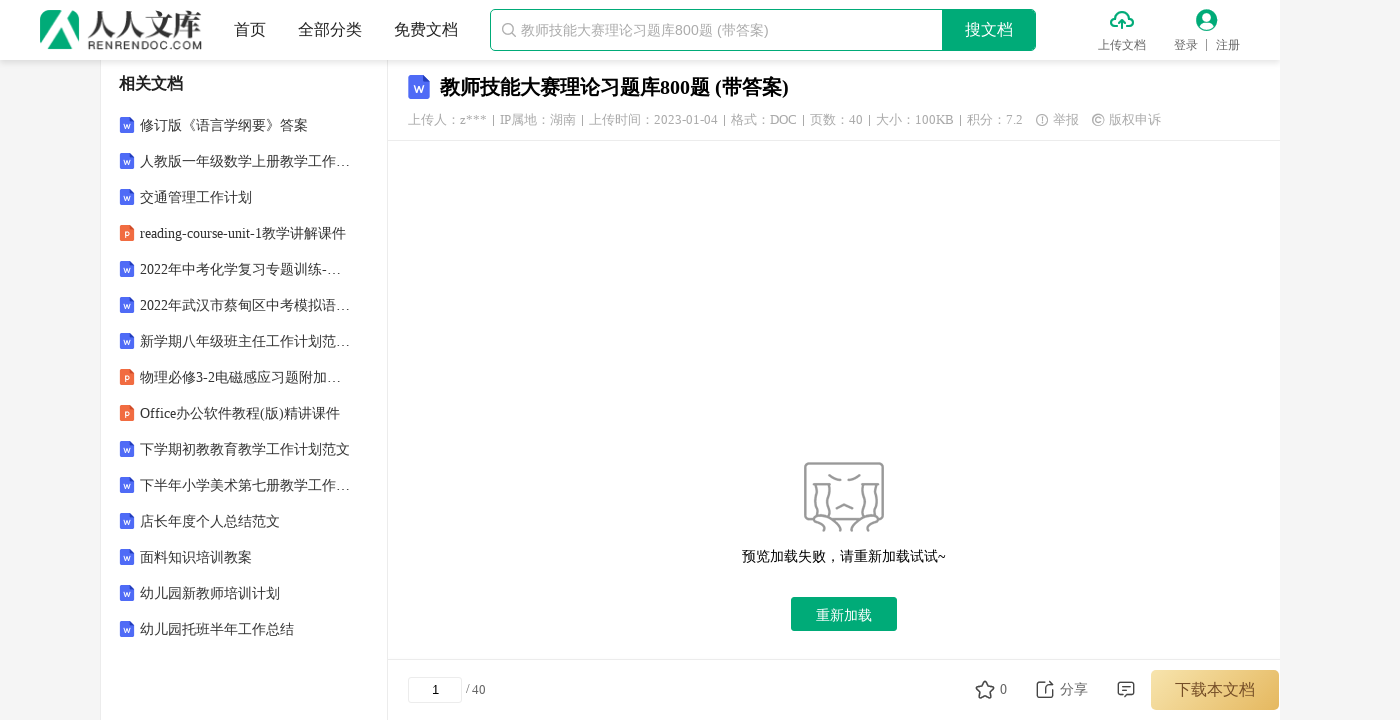

--- FILE ---
content_type: text/html; charset=utf-8
request_url: https://www.renrendoc.com/paper/235735962.html
body_size: 34777
content:
<!DOCTYPE html PUBLIC "-//W3C//DTD XHTML 1.0 Transitional//EN" "http://www.w3.org/TR/xhtml1/DTD/xhtml1-transitional.dtd">
<html xmlns="http://www.w3.org/1999/xhtml" lang="zh">
<head>
    <meta http-equiv="Content-Type" content="text/html; charset=utf-8" />
    <title>教师技能大赛理论习题库800题 (带答案).doc</title>
    <meta name="description" content="PAGE40教师技能大赛理论题库一单项选择题 1.制度化教育的标志是A教育实体B学校C学校教育系统D终身教育2.初等义务教育的普遍实施出现在A第一次工业革命的基本完成B第二次工业革命的基本完成C第三次工业革命的基本完成D信息革命的出现3.教" />
    <meta name="keywords" content="" />
    <meta name="author" content="人人文库" />
    <meta name="copyright" content="人人文库" />
    <meta name="generator" content="人人文库" />
    <meta name="renderer" content="webkit" />
    <meta name="force-rendering" content="webkit" />
    <meta http-equiv="X-UA-Compatible" content="IE=edge,chrome=1" />
    <meta http-equiv="Cache-Control" content="no-transform" />
    <meta name="format-detection" content="telephone=no,email=no,adress=no" />
    <meta name="applicable-device" content="pc" />
    <script type="application/ld+json">
        {
            "@context": "https://ziyuan.baidu.com/contexts/cambrian.jsonld",
            "@id": "https://www.renrendoc.com/paper/235735962.html",
            "title": "教师技能大赛理论习题库800题 (带答案).doc",
            "images": [
                "https://file4.renrendoc.com/view/5b686128bdf3b150e8caf36099dffcfd/5b686128bdf3b150e8caf36099dffcfd_293x415.gif"
            ],
            "pubDate": "2023-01-04T02:49:59",
            "upDate": "2023-01-04T02:49:59"
        }
    </script>
    <meta property="og:type" content="document" />
    <meta property="og:release_date" content="2023-01-04" />
    <meta property="og:title" content="教师技能大赛理论习题库800题 (带答案).doc" />
    <meta property="og:description" content="PAGE40教师技能大赛理论题库一单项选择题 1.制度化教育的标志是A教育实体B学校C学校教育系统D终身教育2.初等义务教育的普遍实施出现在A第一次工业革命的基本完成B第二次工业革命的基本完成C第三次" />
    <meta property="og:document:type" content="doc" />
    <meta property="og:image" content="https://file4.renrendoc.com/view/5b686128bdf3b150e8caf36099dffcfd/5b686128bdf3b150e8caf36099dffcfd_293x415.gif" />
    <meta property="og:document:page" content="40" />
    <meta property="og:document:cost" content="7.2积分" />
    <link rel="alternate" media="only screen and (max-width: 640px)" href="https://m.renrendoc.com/paper/235735962.html" />
    <link rel="shortcut icon" href="/favicon.ico" />
    <link rel="stylesheet" href="//css.renrendoc.com/static/theme/default/theme.css?v=1.120230203" />
    <link rel="stylesheet" href="//css.renrendoc.com/static/common/css/common.css?v=1.120250319" />
    
    <link rel="stylesheet" href="//css.renrendoc.com/static/view/css/view.css?v=1.120250319" />

    <script type="text/javascript" src="//css.renrendoc.com/static/common/js/jquery-1.12.4.min.js?v=120221115"></script>
    <script type="text/javascript" src="//css.renrendoc.com/static/util/js/util.js?v=1.120250319"></script>
    <script type="text/javascript" src="//css.renrendoc.com/static/common/js/common.js?v=1.120250319"></script>
</head>
<body>

<div class="page-container fixed-page">

<div id="header-fixed" class="header">
    <div class="container">
        <div class="logo">
            <a href="/" title="人人文库">
                <img src="//css.renrendoc.com/static/common/images/logo-normal.png" alt="人人文库" />
            </a>
        </div>
        <ul class="nav">
            <li>
                <a href="/" title="人人文库-首页">首页</a>
            </li>
            <li>
                <a href="/c-0.html" target="_blank" title="全部分类">全部分类</a>
            </li>
            <li>
                <a href="/free.html" target="_blank" title="免费文档">免费文档</a>
            </li>
        </ul>
        <div class="search-group themeBdColor0">
            <i class="iconfont icon-search">&#xe845;</i>
            <input type="text" placeholder="教师技能大赛理论习题库800题 (带答案)" autocomplete="off" maxlength="50" />
            <p class="search-btn themeBgColor0">搜文档</p>
        </div>
        <ul class="menu">
            <li class="upload">
                <i class="iconfont icon-upload themeColor0">&#xe823;</i>
                <a href="/renrendoc_v1/Auth/index/type/1.html?returl=https%3A%2F%2Fwww.renrendoc.com%2Frenrendoc_v1%2FResources%2Fview.html" rel="nofollow" target="_blank" title="上传文档" class="ie_empty_bg">上传文档</a>
            </li>
            <li class="login">
                <i class="iconfont icon-user themeColor0">&#xe824;</i>
                <a href="/renrendoc_v1/User/login.html" title="登录" class="login_a ie_empty_bg">登录</a>
                <em class="line_col"></em>
                <a href="/renrendoc_v1/User/reg.html" title="注册" class="reg_a">注册</a>
            </li>
        </ul>
    </div>
</div>

    <div class="page-main">
        <div class="container">
            <div class="center-wrap">
<div class="titletop">
    <span class="file_type_icon view_file_doc"></span>
    <h1 title="教师技能大赛理论习题库800题 (带答案)">教师技能大赛理论习题库800题 (带答案)</h1>
    <div class="uhit clearfix"> 
        <span class="upload_userinfo">上传人：z***
            <div class="upload_userinfo_modal" style="display: none;">
                <div class="upload_userinfo_main">
                    <p class="text1">认证信息</p>
                    <p class="text2"><label>认证类型：</label><span>个人认证</span></p>
                    <p class="text2"><label>认证主体：</label><span>王**（实名认证）</span></p>
                    <p class="text2"><label>IP属地：</label><span>湖南</span></p>
                </div>
            </div>
        </span>
        <i class="line"></i>
        <span>IP属地：湖南</span>
        <i class="line"></i>
        <span>上传时间：2023-01-04</span>
        <i class="line"></i>
        <span>格式：DOC</span>
        <i class="line"></i>
        <span>页数：40</span>
        <i class="line"></i>
        <span>大小：100KB</span>
        <i class="line"></i>
        <span>积分：7.2</span>
        <span class="report"><i class="iconfont">&#xe84d;</i>举报</span>
        <span class="copyright"><i class="iconfont">&#xe85d;</i>版权申诉</span>
    </div>
</div>

<div class="main-content">
    <div id="page">
        <div class="page">
            <img class="nolazy" src="//file4.renrendoc.com/view/5b686128bdf3b150e8caf36099dffcfd/5b686128bdf3b150e8caf36099dffcfd1.gif" alt="教师技能大赛理论习题库800题 (带答案)_第1页" data-page="1">
        </div>
        <div class="page">
            <img class="lazy" src="//css.renrendoc.com/static/common/images/lazy-load.png" data-src="//file4.renrendoc.com/view/5b686128bdf3b150e8caf36099dffcfd/5b686128bdf3b150e8caf36099dffcfd2.gif" alt="教师技能大赛理论习题库800题 (带答案)_第2页" data-page="2">
        </div>
        <div class="page">
            <img class="lazy" src="//css.renrendoc.com/static/common/images/lazy-load.png" data-src="//file4.renrendoc.com/view/5b686128bdf3b150e8caf36099dffcfd/5b686128bdf3b150e8caf36099dffcfd3.gif" alt="教师技能大赛理论习题库800题 (带答案)_第3页" data-page="3">
        </div>
        <div class="page">
            <img class="lazy" src="//css.renrendoc.com/static/common/images/lazy-load.png" data-src="//file4.renrendoc.com/view/5b686128bdf3b150e8caf36099dffcfd/5b686128bdf3b150e8caf36099dffcfd4.gif" alt="教师技能大赛理论习题库800题 (带答案)_第4页" data-page="4">
        </div>
        <div class="page">
            <img class="lazy" src="//css.renrendoc.com/static/common/images/lazy-load.png" data-src="//file4.renrendoc.com/view/5b686128bdf3b150e8caf36099dffcfd/5b686128bdf3b150e8caf36099dffcfd5.gif" alt="教师技能大赛理论习题库800题 (带答案)_第5页" data-page="5">
        </div>
    </div>
    <div class="preview_foot preview_foot-vip">
        <div class="preview_text_wrap clearfix">
            <span id="pageMore" class="preview_load_text">已阅读5页，还剩35页未读</span><span class="preview_load_text preview_dot_text">，</span>            <span class="preview_load_btn themeColor0" id="load_preview_btn" >继续免费阅读<i class="iconfont">&#xe736;</i></span>
        </div>
        <div class="download_btns_wrap hide">
                    <p class="preview_down_btn view_download_vip" id="download_preview_btn_vip">
                <span>下载本文档</span>
            </p>
                </div>
                <p class="tip_text">版权说明：本文档由用户提供并上传，收益归属内容提供方，若内容存在侵权，请进行举报或认领</p>
    </div>
    <div class="view_desc_wrap">
        <h3>文档简介</h3>
        <div class="detail-article prolistshowimg">
            <p>PAGE40教师技能大赛理论题库一、单项选择题1.制度化教育的标志是（）A、教育实体B、学校C、学校教育系统D、终身教育2.初等义务教育的普遍实施出现在（）A、第一次工业革命的基本完成B、第二次工业革命的基本完成C、	第三次工业革命的基本完成D、信息革命的出现3.教育的终身化的特点（）A、古代教育B、近代教育C、20世纪以后的教育D、后工业社会教育4.教育学作为一个学科独立的标志是（）A、夸美纽斯的《大教学论》B、康德的《论教育》C、赫尔巴特的《普通教育学》D、杜威的《民主主义与教育》5.学校文化的核心是（）A、物质文化B、制度文化C、校园文化D、思想观念赫行为方式6.个体在不同的年龄阶段表现出身心发展不同的总体特征及其矛盾，面临着不同的发展任务，这表现身心发展的（）A、顺序性B、阶段性C、不平衡性D、不稳定性7.我国教育目的的理论基础是（）A、社会本位B、个人本位C、社会要求与个体发展的统一D、马克思关于人的全面发展的学说8.教学过程的中心环节是（）A、引发动机B、领会知识C、巩固知识D、运动知识9.《学记》中提出的"道而弗牵，强而弗抑，开而弗达"，反映的教学原作是（）A、直观性原则B、启发性原则C、激励性原则D、巩固性原则10.一份教案的核心是（）A、提出教学目的B、选择教学方法C、设计教学进程D、规划板书内容11、现代教学的基本组织形式是（）A、个别教学制B、班级授课制C、现场教学D、小组教学12.新课程改革中提出的课程"三维目标"是（）A、知识，智力，能力B、基本知识，基本技能，基础性学力C、知识与技能，过程与方法，情感，态度，价值观D、知识，智力，情感13.德育工作的基本途径是（）A、班主任工作B、政治课教学C、	思想政治课和其他学科教学D、党支部共青团少先队活动14.致力于发展学生道德判断能力的德育模式是（）A、认知模式B、价值澄清模式C社会学习模式D、体谅模式15.班主任工作的中心环节是（）A、理解和研究学生B、组织和培养班集体C、做好个别教育工作D、统一多方面的教育影响16.在西方教育史上，被认为是现代教育代言人的是（）。A.赫尔巴特B.卢梭C.巴洛克D.杜威17.人力资本理论说明了（）。A.教育对经济发展的促进作用B.经济发展水平对教育的制约作用C.政治对教育的制约作用D.教育对科学技术的促进作用18.人的身心发展的年龄特征表明了个体的发展具有（）。A.顺序性B.阶段性C.不平衡性D.差异性19.“理想和未来”是人生哪个阶段的重要特征（）。A.童年期B.少年期C.青年期D.成年期20.马克思指出的实现人的全面发展的唯一方法是（）。A.理论联系实际B.教育与社会实践结合C.知识分子与工农相结合D.教育与生产劳动相结合21.编写教科书的直接依据和国家衡量各科教学的主要标准是（）。A.课程B.课程标准C.课程计划D.课程目标22.我国义务教育阶段的课程计划应该具有的三个特征是（）。A.强制性、基础性、科学性B.强制性、普遍性、科学性C.科学性、普遍性、基础性D.强制性、普遍性、基础性23.《学记》中的“道而弗牵，强而弗抑，开而弗达”，所阐明的教学原则是（）。A.循序渐进原则B.直观性原则C.启发性原则D.因材施教赢则24.教师通过展示实物、直观教具、进行示范实验，指导学生获取知识的方法是（）。A.练习法B.演示法C.实验法D.发现法25.打乱传统的按年龄编班的做法，而按学生的能力或学习成绩编班，这是（）。A.外部分组B.内部分组C.设计教学法D．道尔顿制26.结构化策略和问题化策略属于教学策略中的（）。A.内容型策略B.形式型策略C.方法型策略D.综合型策略27.德育过程结构的构成要素是（）。A.教育者、受教育者B.教育者、受教育者、德育内容C.教育者、受教育者、德育内容、德育方法D.教育者、受教育者、德育环境28.“学会关心”是下列哪种德育模式所强调的（）。A认知模式B.体谅模式C.价值澄清模式D.社会模仿模式29.把对集体的管理和对个别的管理结合起来的班级管理方式是（）。A.常规管理B.目标管理C.平行管理D.民主管理30.班主任工作的中心环节是（）。A.了解和研究学生B.组织和培养班集C．做好个别学生的教育工作D.统一多方面的教育力量31．世界上大多数国家实行的基本上是（）A．学科课程B．活动课程C．结构课程D．核心课程32．“六学二馆”是我国唐代由中央直接设立的学校，其中“二馆”是（）A．教馆和学馆B．书学馆和算学馆C．崇文馆和弘文馆D．文馆和武馆33．德育原则是进行德育必须遵循的（）A．德育原理B．德育规律C．基本要求D．具体途径34．德育内容是教育者与受教育者双边活动的（）A．方式B．中介C．过程D．结果35．之所以要循序渐进地进行教学，是因为学生的身心发展具有（）A．不平衡性B．个体差异性C．稳定性和可变性D．阶段性与顺序性36．从实质上说，教学过程是（）A．一殷认识过程B．感性认识过程C．特殊认识过程D．理性认识过程37．教学的教育性主要体现于（）A．教材内容B．学生学习目的C．教师教学态度D．教学组织形式38．与课堂教学相比，课外校外教育主要有利于发展学生的（）A．个性B．思维C．兴趣D．品德39．在教育发展史上，首次明确提出“美育”一词的是（）A．王国维B．席勒C．蔡元培D．斯宾塞40．“桃李无言，下自成蹊”，这句格言所体现的德育方法是（）A．榜样示范法B．说服教育法C．自我教育法D．实际锻炼法41．现代教育派的代表人物是（）A．杜威B．陶行知C．布鲁纳D．柏拉图42．世界上最早专门论述教育问题的文献是（）A．《论语》B．《大学》C．《学记》D．《师说》43．普及教育始于（）A．原始社会B．奴隶社会C．资本主义社会D．社会主义社会44．人对环境影响的接受是一个（）A.积极过程B．能动过程C．被动过程D．主动过程45．班级授课制在我国始于（）A．明初B．清末C．辛亥革命时期D．新中国成立46．智育中的“智”是指（）A．知识B．知识技能和智力C．智力D．技能47．古人所说的“学不躐等”体现了（）A．因材施教的教学原则B．启发性教学原则C．循序渐进的教学原则D．巩固性教学原则48．教师教育观的核心是（）A．质量观B．素质观C．教学观D．学生观49．德育是指教育者培养受教育者（）A．政治观点的教育B．思想品质的教育C．世界观的教育D．品德的教育50．班集体形成的主要标志是（）A．组成集体领导核心B．开展了班级活动C．形成班集体正确的舆论D．全班支持班主任工作51.随着时代的进步，新型的、民主的家庭气氛和父母子女关系还在形成，但随孩子的自我意识逐渐增强，很多孩子对父母的教诲听不进或当作"耳边风"，家长感到家庭教育力不从心。教师应该（）A:放弃对家长配合自己工作的期望B:督促家长，让家长成为自己的"助教"C:尊重家长，树立家长的威信，从而一起做好教育工作D:在孩子面前嘲笑这些家长52.教育法律关系中两个最重要的主体是（）A：教育部门和下属学校B：教育机构和非教育机构C：教师和学生D：教育领导和教师53.孔夫子所说的的“其身正，不令而行；其身不正，虽令不止”，从教师的角度来说可以理解为（）A:走路身体一定要端正B:对学生下命令一定要正确C:自己做好了，不要教育学生，学生自然会学好D:教师自己以身作则，其一言一行都会对学生产生巨大的影响54.某调查机构在教师中随机调查，问“您热爱学生吗”90%以上的教师都回答“是”。而当转而对他们所教的学生问“你体会到老师对你的爱了吗”时，回答“体会到”的学生仅占10%！这说明（）A:教师还没有掌握高超的沟通与表达技巧B:教师尚不具有崇高的道德境界C:教师缺乏信心D:教师缺乏爱心55.教师在所从事的教育教学活动中，严格按照《宪法》和教育方面的法律、法规以及其他相关的法律、法规，使自己的教育教学活动符合法制化。这就是（）A:依法执教B:爱岗敬业C:热爱学生D:严谨治学56.既是我国法律体系的根本母法，也是教育类法律的根本母法的是（）A:《中华人民共和国义务教育法》B:《中华人民共和国教师法》C:《中华人民共和国教育法》D:《中华人民共和国宪法》57.教师在履行教育义务的活动中，最主要、最基本的道德责任是（）A:依法执教B:教书育人C:爱岗敬业D:团结协作58.中国人有句俗语说，“师生如父子”，这句话的真正内涵是（）A:师生关系就是父子关系B:师生关系基本等同于父子关系C:教师对学生既有像父母一样的关爱，又有像父母对自己子女一样的偏爱D:教师对学生既有像父母一样的关爱，却没有像父母对自己子女一样的偏爱59.在《论语》中记载着许多孔子关于仁的解释，孔子“仁”的中心是（）A:爱人B:人心C:诚信D:谦让60.教师、学生合法权益集中体现是（）A:学校合法权益B:教育行政部门合法权益C:学校领导的合法权益D:社区的合法权益61."教书"和"育人"的关系是（）A:并列的B:递进的C:相互联系、相互促进的辩证统一D:互补的62.教育学生的感情基础（）A:爱工作B:爱学生C:爱学校D:爱教育事业63.学生在学校各项权利中最主要、最基本的一项权利是（）A、受教育权B、生命健康权C、性的不可侵犯权D、人身自由权64.教师未经学生同意，按考分高低排列名次，张榜公布，或让学生分发试卷即侵犯学生的（）A、隐私权B、名誉权C、受教育权D、人身自由权65.关于“师爱”，下列正确说法是（）A、出于私情之爱B、对少数优秀学生的关爱C、严慈相济，既有母爱的纯真、慈祥，又有父爱的严格、庄重D、师爱不具有育人的作用66.在对待学生的不同态度中，下列哪种类型普遍受学生欢迎（）A、对立型B、民主型C、放任型D、权威型67.新课程特别强调引导学生建立哪种新的学习方式（）A、合作学习、接受学习和体验学习B、探究学习、实践研究和反复巩固学习C、自主学习、探究学习和合作学习D、自主学习、小组学习和班级学习68.《未成年人保护法》没有禁止小学生进入的娱乐场所是（）。参考答案（）A．歌舞厅B.迪尼斯乐园C.营业性网吧D.电子游戏厅69.（）是教师职业道德素养水平的标志。A.教师道德B.教师公正C.教师良心D.廉洁从教70.教师必须十分重视自身的发展，做到以身作则，为人师表，这体现了教师劳动的哪一特点（）A.复杂性、创造性B.连续性、广延性C.长期性、间接性D.主体性、示范性71.（）是完成本职工作的前提基础，是国家和社会对教师提出的道德要求。A.依法执教B.关心工作C.为人师表D.自我监督72.学校要创设符合心理健康教育所要求的环境，下列哪一项不属于这种环境（）A.物质环境B.人际环境C.心理环境D.经济环境73.师生关系中最基本的一种关系是（）。参考答案（A）A.工作关系B.心理关系C.道德关系D.个人关系74.国家教委提出的“阳光体育运动”的含义是（）。A.让青少年在自然阳光中运动B.让青少年在体育课上表现出阳光朝气C.公开体育课时计划，接受上级和家长监督D.让青少年在清晨阳光升起时锻炼75.“弟子不必不如师，师不必贤于弟子，闻道有先后，术业有专攻，如是而已”这种观点给当今教育的启示是（）。A.教学相长，相互尊重B.乐教善教，讲究教法C.严于律己，为人师表D.有教无类，教书育人76.“其身正，不令而行；其身不正，虽令不从。”强调的原则是（）。A.立志乐道B.教学相长C.因材施教D.以身作则77.“要学生做的事，教职员躬亲共做；要学生学的知识，教职员躬亲共学；要学生守的规矩，教职员躬亲共守。”这是近代教育家（）的名言A.陶行知B.布卢姆C.晏阳初D.陈鹤琴78.教育学生的感情基础是（）。A.爱工作B.爱学生C.爱学校D.爱教育事业79.对“教师教学投入”理解错误的是()。A、了解学生的认知发展规律，不断吸收新的教育理念B、关注学生的情感需求，关心爱护他们C、以从事教学为荣为乐D、按时上课，做好本职工作就是教学投入80.教师要关注（）学生的全面发展。A.优秀学生B.每一位学生C.单亲家庭学生D.智障学生81.关于“师爱”，下列正确说法是（）。A.出于私情之爱B.对少数优秀学生的关爱C.严慈相济，既有母爱的纯真、慈祥，又有父爱的严格、庄重D.师爱不具有育人的作用82.推动教师热爱本职工作的力量源泉是（）。A.热爱学生B.热爱事业C.热爱家庭D.热爱社会83.要把心理健康教育贯穿在学校教育教学活动中，注重发挥教师在教育教学中的（）和为人师表的作用。A.主导作用B.主体作用C.心理作用D.人格魅力84.(）是教师顺利工作的基础，也是教师心理健康的重要条件之一。A.良好的人际关系B.努力学习C.学会休闲D.正确认识自己85.师德的灵魂是（）。A.关爱学生B.提高修养C.加强反思D.提高业务水平86.教师良心虽然外人看不见摸不着，但教师却能深深地体验和意识到，并利用它指导自己的工作，说明教师良心具有（）。A.公正性B.稳定性C.内隐性D.广泛性87.义务教育的实质是国家依照法律规定对适龄儿童和青少年实施的一定年限的强迫教育的制度，其典型特点是（）。A.义务性B.强制性C.自愿性D.自觉性88.普通中小学教育的性质是（），其培养目标主要是为中小学生的进一步全面发展打好坚实的基础。A.基础教育B.职业教育C.特长教育D.人格教育89.依法治教的重点是（）。A.教育法学研究B.教育法律的遵守C.教育立法D.各教育部门按照法定的权利和义务要求来治理教育，依法指挥、组织、管理、实施、监督、参与教育活动。90.教育改革的核心是（）。A.教材改革B.人事改革C.课程改革D.观念改革91.在对待“差生”的问题上，要坚守师德底线。以下做法错误的是（）。A.不辱骂B.不嘲笑C.不冷落D.适当体罚92.以下情形造成伤害由学校承担法律责任的是（）。A.学生有特异体质、特定疾病或者异常心理状态，学校不知道或者难于知道的B.来自学校外部的突发性、偶发性侵害造成的C.学校向学生提供的药品、食品、饮用水等不符合国家或者行业的有关标准、要求的D.学生行为具有危险性，学校、教师已经告诫、纠正，但学生不听劝阻、拒不改正的93.学校可免除法律责任的情形是（）。A.地震、雷击、台风、洪水等不可抗自然因素造成的B.学校组织或者安排未成年学生从事不宜未成年人参加的劳动、体育运动或者其他活动的C.学生有特异体质或者特定疾病，不宜参加某种教育教学活动，学校知道或者应当知道，但未予以必要的注意的D.学校管理混乱，存在重大安全隐患，而未及时采取措施的94.教师角色有很多，其中最基本的角色是（）。A.科学文化知识的传递者B.学生个性的塑造者C.学生集体的领导者D.心理卫生工作者95.根据《中华人民共和国教育法》的规定，中小学实行（）负责制。A.家长B.校长C.教师D.学生96.以下学生伤害事故处理途径中不恰当的是（）。A.协商解决B.书面请求主管教育行政部门进行调解C.封锁真相，消除影响D.依法提起诉讼97.尊重应以（）为基础。A.真诚B.赞同C.理解D.共情98.中小教师职业道德规范中要求"关心学生的健康"，其中的“健康”是指（）。A.身体B.心理C.人格D.身心99.（）是指教师对整个教学过程进行主动的计划、控制、调节、检查、评价和反馈的能力。A.组织教学能力B.言语表达能力C.教学监控能力D.教学反思能力100.（）是指教师对学生进行组织、领导、监督和协调的能力。A.组织教学能力B.言语表达能力C.教学监控能力D.教学反思能力101.如果发生未成年人合法权益受到侵害，（）有权予以劝阻、制止或向有关部门提出检举或控告。A.学校和老师B.父母或其他监护人C.国家机关D.任何组织或个人102.以下哪一种情况不属于教师常见的心理健康问题。（）A.沮丧B.烦恼C.厌倦D.偏执103.当动怒时，自我暗示“别生气，这不值得发火”，这是采用的哪一种控制愤怒的方法。（）A.情境转移法B.评价推迟法C.理智控制法D.目标升华法104.（）者总感觉自己的能力、才智不如别人，什么都比别人差，做事缺乏信心，怕被人嘲笑。A.厌烦B.压抑C.抑郁D.自卑105.以下学生观中不正确的是（）。A.学生具有巨大的发展潜能B.学生受教师的意志支配C.学生是有着丰富个性的完整的人D.学生的身心发展是有规律的106.我国未成年人保护法所称的未成年人是指未满（）周岁的公民。A.16B.18C.20D.22107.根据义务教育法的规定，国家、社会、学校、家庭依法保障适龄儿童、少年接受（）的权利。A.小学教育B.初级教育C.义务教育D.基础教育108.我国未成年人保护法规定，任何组织和个人不得招用未满（）周岁的未成年人，国家另有规定的除外。A.10B.12C.14D.16109.拥有正确的（）是进行科学教育的依据和出发点。A.教师观B.课程观C.知识观D.学生观110.教师职业道德在全社会道德体系中处于（）和主干地位。A.重要B.主要C.核心D.主导111.根据未成年人保护法规定，国家、社会、学校、家庭应当教育和帮助未成年人运用（）维护自己的合法权益。A.法律手段B.强制手段C.自力救济手段D.退让躲避方式112.班主任经常拆看学生信件，目的是检查学生是否有不良行为，及掌握学生思想现状，班主任的做法（）。A.合理B.合法C.不合法D.学校允许即可113.某初级中学为追求升学率，将年级成绩最差的三名学生除名，该中学侵犯了未成年学生的（）。A.人格尊严B.隐私权C.受教育权D.人身权114.根据未成年人保护法规定，学校不得使未成年学生在（）校舍和其他教育教学设施中活动。A.简陋的B.危及人身安全健康的C.临时修建的D.拥挤的115.师德修养的时代性特点需要教师（）。A.随时代变化，彻底变革师德内涵B.向西方发达国家学习，重新确立师德规范C.与时俱进，丰富和发展中华民族的优秀师德D.以不变应万变，守护祖国的师德传统116.教育科研是一门科学，需要我们有满腔的热情、严谨的态度和（）。A.人文积淀B.灵活的策略C.不断反思D.自我调节117.学校教育变革与创新成功与否的关键在于()。A、教师B、学生C、学校领导D、家长118.对于“教师职业道德”理解错误的是（）。A.教师职业道德是一种“实践精神”B.教师的主观内部条件对于自身选择合乎道德的行为具有十分重要的意义C.一个教师的道德修养体现在平时的一举一动中D师德行为的选择仅仅受外部条件的制约。119.“教师职业道德”在教师教育教学的各个方面体现出来，以下理解正确的是（）。A.教师对优生的偏爱是自然的、无可非议的B.教师职业道德就是教师职业纪律C.没有惩罚的教育是不完整的教育D.教师职业道德建设应从“现实”走向“理想”，从“朴素”走向“高尚”。120.教师职业道德的实践功能包括（）。①教育功能②调节功能③促进功能④替代功能A.①②③B.②③④C.①③④D.①②④121.对教师角色理解不正确的是(D)。A.教师角色具有自主性和个体创造性B、具有完美的人格化特征C、具有弥散性和模糊性D、具有专一性和恒定性122.对学生的培养及全面素质的提高，起关键作用的是教师的（）。A.能力B.学识C.态度D.方法123.教师坚持正确职业行为方向的保证是（）。A.廉洁从教B.热爱学生C.锐意创新D.依法执教124.教师在履行教育义务的活动中，最主要、最基本的道德责任是（）。A.依法执教B.教书育人C.爱岗敬业D.团结协作125.教师与家长合作沟通的态度和技巧中不恰当的（）。A.角色置换B.一视同仁C.趋利避害D.尊重理解126.优秀教师的人格特征有（）。①获取成就的动机与欲望②严以律己，严以待人③对学生期望值极高④对教育教学具有高度的自我调节和完善能力。A.①②B.③④C.①④D.②③127.教师未经学生同意按考分高低排列名次，张榜公布，这种行为侵犯了学生的（）。A.人身自由权B.隐私权C.受教育权D.名誉权128.从教师的社会地位来看，师德具有（）。A.全局性B.超前性C.导向性D.示范性129.从教师职业及个人素质来看，师德具有（）。A.全局性B.超前性C.导向性D.示范性130.教师职业道德的核心内容是（）。A.教学水平B.科研能力C.清正廉洁D.师生关系131.教师职业道德区别于其他职业道德的显著标志就是（）。A.为人师表B.清正廉洁C.敬业爱业D.团结协作132.加强师德建设是具有社会意义的重要工程，是贯彻（）的现实需要。A.依法治国B.以德治国C.以人为本D.均衡发展133.教师的师德修养，只有在（）中才能得到不断的充实、提高和完善。A.学习B.交往C.实践D.思考134.教师能不断超越成为专家型教师的一个重要因素是（）。A.教育观B.反思C.不断超越D.灵活的策略135.现代教育思想对教师提出了更高的要求，教师的角色发生了变化，以下阐述错误的是（）。A.教师应该是学生学习的促进者B.教师应该是教育教学的研究者C.教师应该是社区型的开放的教师D.教师只是课程的实施者136.《中小学教师职业道德规范》共有六条，它是规范教师的行为准则，于（）年修订完成。A.2008B.2009C.2010D.2012137.教育法律关系中两个最重要的主体是（）。A.教育部门和下属学校B.教育机构和非教育机构C.教师和学生D.教育领导和教师138.从教师个体职业良心形成的角度看，教师的职业良心首先会受到（）的影响。A.社会生活和群体B.教育对象C.教育法规D.教育原则139.所谓“为人师表”是教师要在各方面都应该成为学生和社会上人们效仿的楷模、表率，这一涵义是由（）决定的。A.社会舆论B.教师的工作对象C.法律法规D.传统习俗140.托尔斯泰说“如果一个教师把热爱事业和热爱学生结合起来，他就是一个完美的教师。”这意味着教师要（）。A.关心学生，了解学生B.尊重学生，信任学生C.严格要求学生，对学生一视同仁D.把热爱事业和热爱学生结合起来141.少年儿童处于学知识、学做人的初级阶段，在这个阶段，最重要、最直接的教育除了学校教育还有（）。A.社会教育B.团队教育C.家庭教育D.社区教育142.规定教师有“制止有害于学生的行为”的义务是（）。A.《教育法》B.《未成年人保护法》C.《教师法》D.《宪法》143.提出把整个心灵献给孩子们的主张的教育家是前苏联的（）。A.苏霍姆林斯基B.赞可夫C.马卡连柯D.凯洛夫144.（）是教师与学生沟通的基本技巧，也是在沟通中认识与了解学生的第一步。A.换位思考B.善用表扬C.采用书面形式D.积极倾听145.“大教无痕”是指（）。A.教育是润物细无声的事B.教学不留下思维痕迹C.真正的教育不应该给学生心灵世界留下创伤D.教化百姓不要留下伤痕146.教师实现自我提高和成长的必经途径是（）。A.人际关系B.善待同事C.善待学生D.教育科研147.对“教师教学投入”理解错误的是()。A、了解学生的认知发展规律，不断吸收新的教育理念B、关注学生的情感需求，关心爱护他们C、以从事教学为荣为乐D、按时上课，做好本职工作就是教学投入148.在社会承前启后、继往开来的发展中，发挥着重要的桥梁和纽带作用的职业是()。A．医生B．教师C．科学家D．政治家149.决定教师职业能否有所作为的根本是()。A．教师的能力B．教师的文化素质C．教师的职业道德D．教师的教研水平150.()是教师职业胜任、职业作为及其不断提升的重要品质。A．师德B．思想C．学识D．社会关系151.教师职业道德就其内涵从社会存在而言是指()。A.它是对教师职业活动意义、行为规范及其实践活动给予道德价值的关注B.它是对教师实践活动的评价和总结C.它是对教师人格的再评价和再认识D．它是对教师劳动的实践性给予总的评价152.教师职业道德的基本范畴包含了三个方面，那就是()。A.师德现象与师德文化及师德品质B.师德文化现象、师德品质现象、师德活动现象C.师德水平、师德能力、师德活动D.师德认识、师德观念、师德品质153.在现代社会，要强化教师职业道德，应该注意从()三方面进行不懈的努力。A．师德教育、师德认识、师德活动B．师德文化、师德认识、师德评价C．师德文化、师德品质、师德活动D．师德品质、师德认识、师德活动154.在社会生产关系、经济关系中形成和发展的社会公共道德和教师职业道德必然带有()。A．阶级性B．客观性C.主观性D．社会性156.作为道德现象，社会公共道德和教师职业道德都包括着()等。A．文化现象、认识现象和活动现象B．文化现象、品德现象和活动现象C．认识现象、品德现象和实践现象D．活动现象、主观现象和活动现象157.对教师职业道德的认识正确的一项是()。A．教师职业道德是在社会发展中逐步产生和形成的B．教师职业道德是在教师自身劳动中产生的C．教师职业道德是在教师劳动的过程中产生和发展起来的D．教师职业道德是在社会文明走向开放的时候产生和发展起来的158.教师职业道德与其他道德相区别的一个基本特点就是()A．教师职业的阶级性B．教师职业的育人性C．教师职业道德的全面性D．教师职业的特为性159.教师劳动的社会价值、教师劳动的性质、教师劳动的过程不仅对教师的职业认识、职业信念、职业行为等方面具有必然的需要，而且具有()。A．特殊的个性B．特殊的规定性C．独特的认识D．独特的规定性160.教师职业道德就是基于一定的社会条件在()形成和发展起来的。A．教师教育过程中B．教师教学过程中C．教师劳动过程中D．教师的个人发展中161.教师是以()为其专门职业的劳动者。A．对学生的培养教育B．对广大人民的教育C．对个体的培养教育D．对人的培养教育167.()，主要是针对教师劳动与需要它的社会之间的关系而言，指教师劳动对需要它的社会所具有的功能属性。A．教师劳动的社会价值B．教师劳动的文化价值C．教师劳动的历史价值D．教师劳动的教育价值168.教师职业的产生和发展是由()和教育在人类社会发展中的地位和作用决定的。A．社会的发展B．社会育人的需要C．社会生产力的提高D．人的素质的提高169.被看成“过去和未来之间的一个活的环节”的职业是()。A．医生B．律师C．教师D.牧师170．在社会物质文明发展的过程中，起着重要的作用的是()。A．教师的活动B．社会生产力的发展C．社会的政治制度D．教师的劳动171．对社会制度的维护和发展具有重要价值的是()。A．教师劳动B．教育能力C．教师观念D．教师认识172．决定社会兴衰强弱的发展和水平提高的因素是()。A．国家的政治制度B．人的素质C．社会生产力的高低D．人的意识和观念173．对教师职业道德建设的意义不正确的认识是(A.B.C)。A．有利于净化社会道德风气B．有利于优良文化传统的继承和发展C．有利于教育教学水平的提高D．有利于促使人们树立正确的价值观、道德观174．对教书育人原则解释正确的一项是()。A．教书育人是教师的天职B．教书不等于育人C．教育学生学习知识，又要培养学生成人成才D．告诉人们，教师这一行是教书育人175．教师乐教勤业的原因是()。A．这是人们生计的需要B．是社会的需要C．是个人奋斗的目的D．是由教育实现自身效益和社会价值的内在需要决定的176．对人格示范正确的认识是()。A．教师通过自身良好的人格给学生以榜样示范B．人格示范是一种重要的教育力量C．高尚的人格影响着学生D．学生是以教师的人格为榜样的177．教师道德人格的主要表现是()。A．对学生的所犯错误能够谅解B．对人生有深刻的认识，严而不苛，言行一致，以身作则C．协助学生解决问题D．经常关心和爱护学生178．爱岗敬业是调整教师与职业之间相互关系的道德规范，是由()决定的。A．教师的工作要求B．教师的工作性质C．教师劳动的特殊性D．教师的工作态度179．()是教学工作的内在需要，是教师必须具备的必要的道德规范。A．爱岗敬业B．热爱学生C．廉洁从教D．严谨治学180．()是调整教师职业道德规范和法律之间的相互关系，以及判断教师行为是非的首要标准。A．依法执教B．团结协作C．廉洁从教D．为人师表181．()是调整教师和学生之间相互关系的道德规范。A．爱岗敬业B．热爱学生C．团结协作D．严谨治学182．教师职业道德规范是在劳动中提炼出来的，是对教师职业活动中社会对教师的要求。其目的是()。A．提高教师的教育能力，提高教育质量B．提高教学效果，推动教育改革C．制约教师的工作态度，整顿教师队伍D．提高教师素质，加强教师队伍建设，提高教育质量183．()是教师价值追求和实现的重要前提。A．实践对待B．结果对待C．价值对待D．任何衡量，如何评价184．()是保证教师在事业上不断发展和完善的有效手段，是教师实现自己跨越式发展的关键。A．教学工作B．苦学苦练C．反思D．悦纳别人的优点185．教育职业的社会目的是()。A．保持社会稳定B．使人有—份工作C．教书育人D．培养更多的大学生186．教师个人的价值实现是指()。A．教师个体的自足性和自身存在功用性的被认可B．教师个体的实现和事业得到满足C．教师个体的工作态度被人们认可D．教师个体的工作实绩让学校和师生、家长认可187．保持教师队伍的稳定是一个系统工程，最重要的一环是()。A．社会对教师工作意义的切实体认B．国家的政策导向C．教师的培养和培训工作的加强D．教师个体的职业道德修养188．师德修养的关键一环是()。A．加强学习B．能忍受乏味清苦C．培育爱岗敬业精神D．模糊个人利益得失189．教师从事的是一种培养人、教育人的事业，()。A．这一事业对社会文明发展进步有不可替代的推动作用B．这个事业人人能干C．这是个普通事业D．是教师谋生的工作190．从教师个人对待自己职业的情感和态度的倾向性角度看，教师在如何对待自己的职业和职责上，存在着四种不同的境界，即厌教、功利、热爱、乐教。其中，()是我们应该向往和追求的。A．厌教B．功利C．热爱D．乐教191．保持教师队伍稳定的基础就是()。A．尽职尽责B．乐教勤业C．教师的爱心D．关怀192．教师职业道德的核心内容就是()。A．爱岗尽责B．热爱学生C．依法执教D．为人师表193．影响学生学风因素较多，而非常重要的是()。A．家庭B．社会C．教师D．其他194．好学不倦的终极目标是()。A．能应付工作B．学而不厌C．活到老，学到老D．精通业务，教书育人195．严谨治学本质就是()。A．严格要求B．加强管理C．实事求是精神和科学精神D．严格执教196．科学精神的最高境界是()。A．遵循公正、普遍、创新等B．是求真、求善、求美的高度和谐，追求真善美的统一C．实事求是，不固步自封，不迷信一切既定权威D．热爱真理，坚持真理197．严谨治学的教师必须表现出()。A．对工作极其认真，精益求精B．对工作热爱，不断创新C．紧跟时代步伐，做科学弄潮儿的精神追求D．不断锤炼教学艺术，不断强化教学技能198．教师严谨治学在思想深处是由（）支配的。A．教师的责任感和事业感B．教师职业道德规范的要求C．教育政策法规等要求D．崇高的使命感和强烈的责任感199．影响教育质量和决定教育事业发展的决定因素是()。A．教师的素质B．学生的学习态度C．学校管理者的工作作风D．党和国家的教育政策200．考查一个教师的业务素质的关键是()。A．教师的学历高低B．教师的治学态度C．教师的工作表现D．教师的能力201．师生关系是学校教育中的()关系。A．重要B．首要C．主要D．紧要202．师生关系中的冷漠化现象()学生的健康成长。A．影响B．伤害C．促进D．提高203．学校教育中的非人道化现象对学生()很大。A．打击B．伤害C．挫伤D．中伤204．一位成功的教师应具备良好的个性修养和教师特有的()。A．情感态度B．思想品德C．心理品质D．道德水准205．师生之间应该是同志式的()。A．民主B．平等C．民主平等D．友好206．教师必须尊重学生家长的()。A．抉择B．言行C．人格D．建议207．当今时代，教育是社会发展的一个()。A．重要方面B．重要力量C．重要支柱D．重要行业208．道德和法都是调整人们行为的()。A．规范B．规定C．原则D．准则209．廉洁是中国传统道德的一个()。A．规范B．基本规范C．主要规范D．重要规范210．教育的产生、发展是社会的需要，并受社会的()。A．支配B．控制C．约束D．制约211．任何社会为培养人才选择教师时，不仅注意学识才能，而且更加注意是否有良好的()。A．道德B．德行C．仁德D．素质212．廉洁是教师具有良好()的重要方面。A．品德B．品行C．人格D．人品213．公平、合理地对待和评价每名学生，是教育公正()的要求。A．最早B．最先C．最重要D．最根本214．树人也指培养学生、教会学生做人，做一个真正的人，()的人。A．有理想B．有道德C．有文化D．有纪律215．磨炼坚强的师德意志，是保持廉洁自律，坚守高尚情操的()。A．重要保证B．根本保证C．基本保证D．保证216．有的教师认为，现在的学生是家长的心肝宝贝，没办法严管，只能是看着不出大事就行了。这种思想违背了教育爱的()。A．人道性B．广泛性C．育人的感价值D．爱严相结合性217．教师往往爱好学生、优等生，强化尖子生培养，忽视后进生的培养，在管理中应防止、克服这样的效应。这个效应是“马太效应”，其实质是违背了教育爱的()。A.理智性B．纯洁性C．引导性D.人道性218．建立民主、平等、和谐的师生关系，关键在()。A．学生B．教师C．校长D．家长219．学生发生迟到现象，教师要做的工作是()。这样做，既能融洽师生关系，真正达到了解学生，又避免师生关系中的专制型产生发展。A．罚站反思B．写检讨C．把家长请到学校D．要了解、宽容，做好引导220．下列()教师行为表现的是师生关系中的放任型。A．只要不影响其他学生学习，不干坏事，学不学是你的事B．学生什么事都管C．作业不交就要罚站D．迟到罚扫地一周221．从社会培养人和社会择师的要求来说，()是社会对教师职业所赋予的特殊要求。A．渊博的知识B．高超技艺C．为人师表D．前三者之和222．师表风范内在之源的根本就是()。A．求真B．求善C．求美D．真善美223．从提升教师的人格品位和追求教育意义效果的角度来说，教师要有()。A．渊博知识B．高超艺术C．创新思想D．高尚的思想情操224．教师为人师表直接地体现在日常教学行为中，()是教师师表风范的基本要求。A．衣着大方B．对学生不发脾气C．上课认真D．外在言行举止的文明性225．教师语言文明的表现应该是()。A．不骂学生B．口若悬河C．说普通话D．规范、准确，有激励和启发性等二、填空题1.教育制度的发展经历了从前制度化教育，到制度化教育，再到非制度化教育的过程。2.义务教育是国家以_法律_形式规定，适龄儿童和青少年都必须接受，国家、社会和家庭必须予以保证的国民教育。3.强调以教师为中心，课堂为中心，教材为中心的传统教育的代表人物是赫尔巴特_。4.教育对生产力的促进作用主要通过两个方面来实现：一是教育再生产劳动力；二是教育再生产科学知识。5.舒尔茨提出的人的资本论理论，说明了教育是经济增长的重要促进因素。6.人的身心发展是在社会实践过程中实现的。7.教育目的的层次包括：国际的教育目的、各级各类学校的培养目标、教师的教学目标。8.1999年6月，中共中央、国务院颁布的《关于深化教育改革全面推进素质教育的决定》指出，素质教育要以培养学生的创新精神为重点。9.1966年，联合国教科文组织在《关于教师地位的建议》中提到，应该把教师工作视为专门职业，认为它是一种要求教师具备经过严格训练而持续不断的研究才能获得并维持专业知识及专门技能的公共服务。10.在我国，课程具体表现为课程计划、教学大纲、教科书。11.在教学的"循序渐进原则"中，"序"一是指学科的逻辑顺序，二是指学生的人生发展顺序_。12.一般来说，课的基本组成部分有：组织教学、检查复习、教授新教材、巩固新教材、布置课外作业。13.新课程倡导的学习方式有：自主学习、合作学习、探究学习。14.按照新课程改革的方案，普通高中的课程由学习领域、科目、模块三个层次构成。15.德育过程要培养学生的知、情、意、行，必须要做到晓之以理、动之以情、持之以恒、导之以行。16.教育学作为一个学科独立的标志是_夸美纽斯的《大教学论》的提出</p>
<p>。17.教育对生产力的促进作用主要通过两个途径实现：教育再生产劳动力和_教育再生产科学知识_。18.教育对个体的影响，不仅具有即时价值，而且具有_延时_价值。19.1989年联合国大会通过的《儿童权利公约》的核心精神是_学生是独立的社会个体，有独立的法律地位，享有一般公民的绝大多数权利，受到社会的特别保护。20.我国教育目的的理论基础是_马克思主义关于人的全面发展学说__。21.当前实施素质教育应该以培养学生的_创新_和社会实践能力为重点。22.教师职业的最大特点在于___职业角色的多样化_____。23.在我国课程具体表现为课程计划、_教学大纲_和教科书。24.学校实施全面发展教育的基本途径是_学校教育__。25.教学过程是一种特殊的认识过程，是实现的过程_学生的身心发展__。26.教师在教学中运用的直观教具可以分为两类：一类是实物直观，另一类是_模象直观___。27.教学工作的基本程序是备课、上课、课外辅导、学业成绩的检查与评定（作业的检查与批改）。28.德育过程的基本矛盾是_社会通过教师向学生提出的道德要求_与学生已有水平之间的矛盾。29.马卡连柯说，“要尽量多地要求一个人，也要尽可能尊重一个人”。这句话说明的德育原则是_尊重学生与严格要求学生相结合_。30.班主任是班级的组织者、领导者和_教育者__。31.现代社会教育包括_社会主义_社会教育和_资本主义_社会教育，从本质上看，现代教育是建立在现代生产上的教育。32．教育的两大职能：一是使新生一代适应现存的生产力，作为_生产斗争_的工具；二是使新生一代适应现存的生产关系，在阶级社会里作为_阶级斗争的工具。33．遗传是人身心发展的_生理_前提，为人的身心发展提供了_可能__性。34．学制是一个国家各级各类学校的总体系，具体规定各级各类学校的性质、任务、目的、要求、_入学条件_、_修业年限_及它们之间的相互关系。35．教师在人类文化知识的传播中起___桥梁___作用；在教育过程中起__主导____作用。36．运用教学方法要注意综合性、___灵活___性和__创造____性。37．以实际训练为主的教学方法有①练习法；②实验法；③_实习作业法_；④_实践活动法_____。38．考试的方式有口试、笔试_和_实践考核_。39．我国古代社会教育的内容称为_六艺_；欧洲封建社会骑士教育内容称为骑士七艺。40.教育是一种_社会现象，是_培养人_的活动。41.教育的两大基本规律是_教育与社会发展相互制约的规律_；_教育与人的发展相互制约的规律_。42.影响人发展的主要因素是_遗传_、_环境_和教育。43.教育目的既是教育工作的_出发点_，又是教育工作的__归宿__。44.德育过程与个体思想品德形成过程二者之间是一种_教育__和_发展_的关系。45.在一定年龄阶段内，年龄特征表现的是学生身心特征的_共_性；个别差异表现的是学生身心发展的_个_性。46.“发现法”的倡导者是_布鲁纳_；“掌握学习”的创立者是_布卢姆_。47.学校、_家庭_、_社会_三结合，统一各方面的教育影响，形成教育合力。48.我国的道德核心是_集体主义精神，是德育的重点内容；自觉纪律既是教育手段又是_目的__。49.按照道德调整社会关系的内容，可以将道德分为家庭道德、职业道德、社会道德三种。50.孔子提出教师对自己应该(学而不厌)，对学生应该(诲人不倦)。51.教师对学生非人道性惩罚有心罚、体罚、经济处罚和(变相体罚)等。52.教师职业道德原则主要有(教书育人)原则，(乐教勤业)原则，人格示范原则。53.教师道德规范八条是依法执教、(爱岗敬业)、(热爱学习)、(严谨治学)、团结协作、尊重家长、廉洁从教、为人师表。54.教师的幸福包括两个方面：一是教师(作为人的幸福)，二是教师(作为职业人的幸福)。55.教师个体与教师职业、个人岗位、个人职责的关系，是(师德文化)应有的照查对象。56.爱岗尽责的基本精神在于(奉献)。57.爱岗敬业是保持教师队伍稳定的(基础)。58.严谨治学的本质蕴涵着(实事求是)的精神和(科学)的精神。59.(一种严谨治学)的态度和学风是一种重要的教育资源。60.严谨治学是提高教学质量，提高（教学水平）所必需的。61.严谨治学要求教师在教学和科研活动中有(爱岗敬业)的精神。62.热爱科学、刻苦攻读、勤奋求实、学而不厌是教师求精、求实、(求善)、(求美)、求美的体现。63.对(祖国)的爱，对(事业)的爱，对人的爱，构成了教育爱的丰富内容，同时也构成了教育爱的、独特性。64.建立民主、平等、和谐的师生关系，关键在(教师)。65.教育爱的人道性之中，教师在履行教育职责中，要充分认识学生(合法权益)的不可侵犯性，不能损害学生的合法权益，体现出对学生合法权益的尊重和自觉维护。66.师表风范是特指教师外显言行表现状态的概念，具体指风度气派等，是教师外显言行的(风度)和(气派)的总称。67.(为人师表)是师表风范的核心要求，是师表风范的根本所在。68.从伦理学意义上看，师表风范具有良好的(道德人格)特征。69.从审美角度来看，师表风范是对教师含有(美感)和(艺术性)的言行状态的一种指称。70.师表风范的良好体现，不单纯是教师外显的语言、仪表风度等问题，还与其内在的(思想情操)有密切关系。71.(真实自然)是师表风范产生教育意义的内在源泉。72.教师应有的师表风范包括内在(思想情操)的高尚性、外在(举止)的文明性、职业个性品质的健康性、职业工作的纯洁性和进取性四个方面。73.教师应有的师表风范，内在思想情操的高尚性，在教育中的具体表现应该是爱生、(敬业)、乐群、(克己)。74.个性是指在一定社会历史条件下的个体所表现出来的经常的相对稳定的(心理特性)，以及所有的意识倾向性的总和。75.个性特征有(多样性)、(层次性)、稳定性、可塑性等四个方面。76.教师的职业个性品质是指教师在从事教书育人实践中形成和表现出来的，具有一定倾向性、比较稳定的(心理特性)的总和。77.教师的职业个性品质是教师的(认识)、(情感)、意志以及性格、才能的综合体现，是教师工作的特点。78.教师职业个性的要求使教师的个性品质具有鲜明的社会道德价值取向、(职业特点)、直接的道德教育意义。79.(豁达)是教师的胸怀和度量，是教师必须具备的教育修养，它体现了教师对教师事业、对学生的爱。80.教师职业个性品质应有的体现有(热情大方)、活泼幽默、（和蔼真诚）、豁达坚毅开朗的性格和平静的心境。81.风度仪表是以（言语）、举止、态度为表征，在社会交往中体现一个人的德才、体、貌等各种素质的综合表现或独特风貌。82.教态就是教学姿态，是教师在教学中的（表情）、手势和身姿。83.职业道德是职业范围内的_特殊道德要求_，是_一般社会道德_和_阶级道德_在各个职业领域内的具体体现。84.教师道德是一种_职业道德_，它的基本含义就是，教师在_共产主义道德原则_的指导下，通过_教育劳动过程_逐步形成并必须遵循的_道德规范_和_行为准则_的总和。85..教师职业道德的基本内容有_忠于人民的教育事业，热爱学生，团结协作，以身作则_。86..教师最基本的职业道德是_忠于人民的教育事业_，教师职业道德的核心是_热爱学生_。87.忠于人民的教育事业，要求教师必须具有_坚定的事业心_和_较强的荣誉感__。88.教师合理的知识结构应包括_扎实的事业知识、广泛的文化科学知识、娴熟的教育科学知识_等方面；教师的能力结构主要有_组织管理人员能力、语言表达能力、教育机智_等方面。89.教师良好的心理素质至少应包括_良好的意志品质_、_稳定的情绪_、_良好的性格特征_和_清晰的自我意识_等方面。90.我国的师生关系是以_培养全面发展的新人_为根本目标的。其明显的特征是_教育民主_、_尊师爱生_和_教学相长_。91.师生关系与一般社会关系的最大不同就在于它是因_教育_而生，又为_教育_而存，其最大的功能就是_教育_功能。92.一般来说，在师生关系中有几种典型的模式，它们分别是放任型专制型和民主型_。93.《义务教育法》规定，国家、社会、学校和家庭依法保障适龄儿童、少年接受义务教育的权利。94.《教师法》是我国历史上第一部专门为教师制定的法律，也是继《学位条例》《义务教育法》之后，我国的第三部教育法律。95.对违法犯罪的未成年人，实行教育、感化、挽救的方针,坚持教育为主、惩罚为辅的原则。96.《国家中长期教育改革和发展规划纲要》指出：加强师德师风建设，把师德表现作为教师考核的重要内容，聘任和奖惩的重要依据，实施师德表现一票否决制。97.教职工代表大会是学校内部民主管理的基本形式。98.参加继续教育是中小学教师的权利和义务。教师要树立终身学习的理念，拓宽知识视野，更新知识结构，不断提高专业素养和教育教学水平。99.教师公正的核心是对学生的公正，从伦理学的角度看，教师要公正的对待学生，首先要真正尊重和信赖学生。100.节假日补课是国家教育部明令禁止的，是一种非法行为。三、判断题1.教育为政治制度和生产力所决定，没有自己的独立性。（教育有自己的学科独立性。）文化与教育之间的关系是文化决定着教育。（教育是一种特殊的文化现象；教育与文化相互依存、相互制约。）学生是学习的主体，是具有能动性的教育对象。4."师道尊严"是师生关系在今天的新课程改革中受到了责难，新课改认为师生之间的关系是一种交往对话的平等关系。5.学校课程就是在学校中开设的所有课程。（课程是指学生在校期间所学内容的总和及其内容安排。它不仅包括课内教学还包括课外活动、家庭作业和社会实践活动。）掌握知识是智力发展的基础，因此，掌握的知识越多，智力发展水平就越高，能力就越强。（知识的掌握不能完全决定智力发展水平。）教师在教学中的主导作用就是充分调动学生的积极性。教学方法就是教师讲课的方法，是教师为完成教学任务而采用的方法。（教学方法是师生为完成教学任务、实现教学目标而采取的共同活动方式。）一节课既有检查复习，又有新知识的讲授和巩固联系，这节课就属于综合课。学生思想品德的形成具有长期性和反复性，所以，对学生的品德教育不能操之过急。当代教育中，学历教育和非学历教育的界限逐渐淡化。少年期，心理学家称之为“危险期”，因此，对这一阶段的少年一定要严加看管。（十三四岁到十六七岁是个体发展的少年期。少年常常因为缺乏认识和准备，被突如其来的身心变化搞得惊惶失措。有些心理学家把少年期称为“危险期”或“心理断乳期”。对这一阶段的少年如果管教过严，会使他们出现逆反心理。要尊重、支持和引导少年独立的要求，丰富少年的内心世界，使其形成正确的自我意识和自我理想。）一定社会的政治制度决定着教育目的的性质，生产力发展水平决定着培养人才的质量规格。14..教育过程中的师生关系是知识授受的关系。（在教育过程中，师生在教育内容的教学上构成授受关系；在人格上是民主平等的关系；在社会道德上是相互促进的关系。）课程目标的确定取决于知识或学科的内容。（确定课程目标，首先应该处理好课程与教育目标之间的关系，其次，要对学生的特点、社会需求、学科发展等各个方面进行深入研究。在此基础上，才有可能确定行之有效盼课程目标。）在泰勒的课程原理和评价原理基础上设计的课程评价模式是目的游离评价模式。分组教学是为了克服班级授课制的弊端而提出的，因此，比班级授课制优越。18.德育的过程具有多端性。依据柯尔伯格的道德认知模式进行道德教育主要用的是道德两难故事法。20.班级管理应该以学生为核心，建立以学生为本的班级管理机制。教师道德是指教师个人的道德而不是指教师的职业道德。（教师道德是教师职业道德的简称。因此，教师道德就是教师职业道德）教师只要在课堂教学中按其职业道德的要求行事就可以了。（。教师职业道德是整个教育过程的精神支柱。因此教师应在一切教育教学活动中遵循其职业道德规范的要求。）只要有一定的文化科学知识就可以当教师。（做一名合格的教师，不仅需要有一定的文化科学知识，还需要有相应的专业知识及教育科学知识。）教师职业是一种专业性极强的职业，对从业人员的素养应有特殊而严格的规定。25.师生关系就是教与学的关系。（师生关系是一个结构复杂的多层次的关系体系。教与学的关系只是其中的一部分。）师生关系如何无所谓，只要教师业务能力强就行。（良好的师生关系是教育教学取得成功的关键，因此，必须营造良好的师生关系。）建立良好的师生关系是教育工作取得成效的重要因素。28.教育机智是教师灵感的突现。29教师是以教书来育人的专业劳动者。30.有大学文凭的人都可以当教师。31.学生的成长是智力因素和非智力因素的有机结合。32.没有惩罚的教育是不完整的教育。33.教师偏爱优秀学生是无可非议的。34.只有心理健康的老师才能培养出健康的学生。35.教育活动中教师是主体、学生是客体。36.依法执教是教师道德规范之一。37.教师职业道德不仅是一门科学，也是一种教育领域的实际现象。38.对教师职业道德的理解和把握不仅应是概念性的，还应是现象性的。39.师德是教师职业胜任、职业作为及其不断提升的基本品质。40.道德不仅指人应当遵循的行为规范，而且指人基于一定人生意义、履行相应规范时所体现出来的实际行为品性。41.教师职业道德作为一种社会存在，是对教师职业及其活动行为给予价值性关注的独特领域。42.师德活动现象即教师个体或团体在职业活动中受一定善恶观念和行为规范支配所进行的各种道德实践活动，是主观和客观的结合。43.作为道德的一种，教师职业道德与社会公共道德有着不同的联系。44.社会公共道德和教师职业道德都是在一定社会物质生活条件和社会关系中产生和发展起来的。45.教师职业道德是在教师劳动的过程中产生和发展起来的。46.教师职业道德的形成、发展与教师这一行业有着密切的联系，教师职业的独特性决定了教师职业道德的共性。47.教师职业道德体现教书育人要求的一致性。48.教师职业道德是与教师劳动密切联系的。49.教师劳动的社会价值、教师劳动的性质、教师劳动的过程不仅对教师的职业认识、职业信念、职业行为等方面具有必然的需要，而且具有特殊的规定性。50.我们可以说，教师职业道德是教师劳动的必然需要。51.教师劳动特点内在地规定或决定了教师职业道德的特点和功能。52.教师职业道德就是在一定的社会发展条件下，在劳动的过程中形成和发展起来的。53.教师是以对人的培养教育为其专门职业的劳动者。54.自从教师职业产生以来，教师以自身的劳动服务于现实社会，联系着历史和未来，呈现出巨大的社会价值。55.社会在一定的条件下总是对教师劳动的社会价值给予高度评价并寄予无限的希望。56.社会为获得教师劳动社会价值的最大实现，必然对教师职业道德提出很高的要求。57.教师劳动的社会价值，主要是针对教师劳动与需要它的社会之间的关系而言，指教师劳动对需要它的社会所具有的功能属性。58.教师职业的产生和发展是由社会育人的需要和教育在人类社会发展中的地位和作用决定的。59.教师劳动对社会制度的维护和发展具有决定性的价值。60.师德作为教师工作的实际品性表现，它对教育对象具有巨大的教育功能。61.教师所具备的职业道德，广泛、深入地影响着整个社会的进步和未来。62.随着教育的不断普及和社会化，教师职业道德作为一种精神和人格表现，其教育价值将更加广泛地体现在民族素质的提高和社会的发展之中。63.师德作为一种独特的伦理文化，不仅包含着对教师职业价值、理想、态度等问题的关注，也包括对教师工作的基本规范。64.教师职业道德的原则是根据社会或阶级对教师职业道德的基本要求和教师职业的实际需要提出的。65.教师职业道德原则，是教师职业道德与社会公共道德和其他职业道德相区别的根本所在。66.教书育人就是指传授知识，培养人才。67.教书育人要求教师在其职业活动中把教书和活动结合起来。68.教书育人就是教师的天职。69.教书育人作为教师职业道德的一个原则，是由教师职业的个性决定的。70.教师乐教勤业，是由教育实现自身效益和社会价值的内在需要决定的。71.乐教勤业，也是教师胜任教育工作，做好教育工作的首要条件。72.乐教勤业是制约教师教育工作成效的一般因素，只要勤，什么事都可以做好。73.人格示范是一种重要的教育力量。74.教师良好的人格是一种对学生有着直接影响的教育因素。75.教师职业道德规范是在教师劳动中提炼出来的，是对教师职业活动中的道德关系和道德规律以及社会对教师要求的简单概括。76.师德原则和规范是教师在职业工作中可以忽略的。77.师德修养同人们认识和改造客观世界的一切活动一样，不能是盲目的、无计划的，必须有着明确的目标作为指导78.教师作为人的幸福和作为职业人的幸福，具有互存互为的关系，对两者的相互联系和影响是不可</p>
        </div>
    </div>
    <div class="main-nav">
        <a href="/" title="人人文库" class="themeHoverColor0">人人文库</a><span class="arrow">&gt;</span>
        <a href="/c-0.html" title="全部分类" class="themeHoverColor0">全部分类</a><span class="arrow">&gt;</span>
        <a href="/c-00001.html" title="教育资料" class="themeHoverColor0 ">教育资料</a>
        <span class="arrow">&gt;</span>
        <a href="/c-0000100013.html" title="中学教育" class="themeHoverColor0 last">中学教育</a>
    </div>
    <div class="intro-wrap">
        <h4>温馨提示</h4>
        <ul>
            <li>1. 本站所有资源如无特殊说明，都需要本地电脑安装OFFICE2007和PDF阅读器。图纸软件为CAD,CAXA,PROE,UG,SolidWorks等.压缩文件请下载最新的WinRAR软件解压。</li>
            <li>2. 本站的文档不包含任何第三方提供的附件图纸等，如果需要附件，请联系上传者。文件的所有权益归上传用户所有。</li>
            <li>3. 本站RAR压缩包中若带图纸，网页内容里面会有图纸预览，若没有图纸预览就没有图纸。</li>
            <li>4. 未经权益所有人同意不得将文件中的内容挪作商业或盈利用途。</li>
            <li>5. 人人文库网仅提供信息存储空间，仅对用户上传内容的表现方式做保护处理，对用户上传分享的文档内容本身不做任何修改或编辑，并不能对任何下载内容负责。</li>
            <li>6. 下载文件中如有侵权或不适当内容，请与我们联系，我们立即纠正。</li>
            <li>7. 本站不保证下载资源的准确性、安全性和完整性, 同时也不承担用户因使用这些下载资源对自己和他人造成任何形式的伤害或损失。</li>
        </ul>
    </div>
    <div class="doclist-wrap newdoc-wrap">
        <h3>最新文档</h3>
        <ul class="list-column clearfix">
            <li>
                <i class="file_type_icon view_file_s_doc"></i>
                <a class="text text-line-1 themeHoverColor0" href="/paper/504058394.html" target="_blank" title="2025年高职（航空电子设备维修）飞机电子系统调试综合测试题及答案">2025年高职（航空电子设备维修）飞机电子系统调试综合测试题及答案</a>
            </li>
            <li>
                <i class="file_type_icon view_file_s_doc"></i>
                <a class="text text-line-1 themeHoverColor0" href="/paper/504058266.html" target="_blank" title="2025年大学大四（广告学）广告效果评估试题及答案">2025年大学大四（广告学）广告效果评估试题及答案</a>
            </li>
            <li>
                <i class="file_type_icon view_file_s_doc"></i>
                <a class="text text-line-1 themeHoverColor0" href="/paper/504058138.html" target="_blank" title="2025年大学护理学（护理技能竞赛）试题及答案">2025年大学护理学（护理技能竞赛）试题及答案</a>
            </li>
            <li>
                <i class="file_type_icon view_file_s_doc"></i>
                <a class="text text-line-1 themeHoverColor0" href="/paper/504057882.html" target="_blank" title="2025年中职市场营销（市场营销基础知识）试题及答案">2025年中职市场营销（市场营销基础知识）试题及答案</a>
            </li>
            <li>
                <i class="file_type_icon view_file_s_doc"></i>
                <a class="text text-line-1 themeHoverColor0" href="/paper/504057754.html" target="_blank" title="2025年高职摄影（摄影史）试题及答案">2025年高职摄影（摄影史）试题及答案</a>
            </li>
            <li>
                <i class="file_type_icon view_file_s_doc"></i>
                <a class="text text-line-1 themeHoverColor0" href="/paper/504057626.html" target="_blank" title="2025年高职新能源汽车检测与维修（充电桩维护）试题及答案">2025年高职新能源汽车检测与维修（充电桩维护）试题及答案</a>
            </li>
            <li>
                <i class="file_type_icon view_file_s_doc"></i>
                <a class="text text-line-1 themeHoverColor0" href="/paper/504057498.html" target="_blank" title="2025年大学三年级（劳动与社会保障）医疗保险管理基础测试题及答案">2025年大学三年级（劳动与社会保障）医疗保险管理基础测试题及答案</a>
            </li>
            <li>
                <i class="file_type_icon view_file_s_doc"></i>
                <a class="text text-line-1 themeHoverColor0" href="/paper/504057370.html" target="_blank" title="2025年大学大一（心理学基础）社会心理学试题及答案">2025年大学大一（心理学基础）社会心理学试题及答案</a>
            </li>
            <li>
                <i class="file_type_icon view_file_s_doc"></i>
                <a class="text text-line-1 themeHoverColor0" href="/paper/504057242.html" target="_blank" title="大学（生物学）遗传学基础2026年试题及答案">大学（生物学）遗传学基础2026年试题及答案</a>
            </li>
            <li>
                <i class="file_type_icon view_file_s_doc"></i>
                <a class="text text-line-1 themeHoverColor0" href="/paper/504057114.html" target="_blank" title="2025年大学林业信息工程（林业信息技术研发）试题及答案">2025年大学林业信息工程（林业信息技术研发）试题及答案</a>
            </li>
            <li>
                <i class="file_type_icon view_file_s_doc"></i>
                <a class="text text-line-1 themeHoverColor0" href="/paper/501203354.html" target="_blank" title="山东省烟台市芝罘区2024-2025学年三年级上学期期末数学试题">山东省烟台市芝罘区2024-2025学年三年级上学期期末数学试题</a>
            </li>
            <li>
                <i class="file_type_icon view_file_s_pdf"></i>
                <a class="text text-line-1 themeHoverColor0" href="/paper/500696218.html" target="_blank" title="GB/T 6074-2025板式链、连接环和槽轮尺寸、测量力、抗拉载荷和动载载荷">GB/T 6074-2025板式链、连接环和槽轮尺寸、测量力、抗拉载荷和动载载荷</a>
            </li>
            <li>
                <i class="file_type_icon view_file_s_ppt"></i>
                <a class="text text-line-1 themeHoverColor0" href="/paper/500679706.html" target="_blank" title="护理员职业道德与法律法规">护理员职业道德与法律法规</a>
            </li>
            <li>
                <i class="file_type_icon view_file_s_doc"></i>
                <a class="text text-line-1 themeHoverColor0" href="/paper/499875610.html" target="_blank" title="2025年安徽省普通高中学业水平合格性考试化学试卷（含答案）">2025年安徽省普通高中学业水平合格性考试化学试卷（含答案）</a>
            </li>
            <li>
                <i class="file_type_icon view_file_s_doc"></i>
                <a class="text text-line-1 themeHoverColor0" href="/paper/499821338.html" target="_blank" title="2025年宁波市公共交通集团有限公司下属分子公司招聘备考题库及答案详解参考">2025年宁波市公共交通集团有限公司下属分子公司招聘备考题库及答案详解参考</a>
            </li>
            <li>
                <i class="file_type_icon view_file_s_doc"></i>
                <a class="text text-line-1 themeHoverColor0" href="/paper/498389018.html" target="_blank" title="2026年关于汽车销售工作计划书">2026年关于汽车销售工作计划书</a>
            </li>
            <li>
                <i class="file_type_icon view_file_s_ppt"></i>
                <a class="text text-line-1 themeHoverColor0" href="/paper/498235546.html" target="_blank" title="肿瘤放射治疗的新技术进展">肿瘤放射治疗的新技术进展</a>
            </li>
            <li>
                <i class="file_type_icon view_file_s_doc"></i>
                <a class="text text-line-1 themeHoverColor0" href="/paper/495625242.html" target="_blank" title="视频会议系统施工质量控制方案">视频会议系统施工质量控制方案</a>
            </li>
            <li>
                <i class="file_type_icon view_file_s_doc"></i>
                <a class="text text-line-1 themeHoverColor0" href="/paper/487810202.html" target="_blank" title="2025年高二数学建模试题及答案">2025年高二数学建模试题及答案</a>
            </li>
            <li>
                <i class="file_type_icon view_file_s_doc"></i>
                <a class="text text-line-1 themeHoverColor0" href="/paper/484678938.html" target="_blank" title="2025年党的二十届四中全会精神宣讲稿及公报解读辅导报告">2025年党的二十届四中全会精神宣讲稿及公报解读辅导报告</a>
            </li>
            <li>
                <i class="file_type_icon view_file_s_doc"></i>
                <a class="text text-line-1 themeHoverColor0" href="/paper/483223194.html" target="_blank" title="压力管道安装单位压力管道质量安全风险管控清单">压力管道安装单位压力管道质量安全风险管控清单</a>
            </li>
        </ul>
    </div>
    <div class="comment-wrap">
        <h4>评论</h4>
        <div class="input-wrap">
            <textarea class="input" placeholder="请自觉遵守互联网相关的政策法规，严禁发布色情、暴力、反动的言论。" maxlength="150"></textarea>
            <p class="length"><span>0</span>/150</p>
        </div>
        <div class="btns clearfix">
            <p class="btn">提交评论</p>
        </div>
    </div>
    <div class="partition-wrap"></div>
<div id="footer">
    <div class="footer">
        <div class="site-link clearfix">
            <ul class="list clearfix">
                <li>
                    <a href="/h-33.html" target="_blank" title="关于我们">关于我们</a>
                </li>
                <li>
                    <a href="/h-264629.html" target="_blank" title="联系我们">联系我们</a>
                </li>
                <li>
                    <a href="/h-34.html" target="_blank" title="网站声明">网站声明</a>
                </li>
                <li>
                    <a href="/h-261980.html" target="_blank" title="用户协议">用户协议</a>
                </li>
                <li>
                    <a href="/h-261928.html" target="_blank" title="侵权处理">侵权处理</a>
                </li>
            </ul>
            <div class="kefu-wrap clearfix">
                <p class="kefu themeBgColor0" title="联系客服">
                    <i class="iconfont">&#xe7b4;</i>
                    <span>联系客服</span>
                </p>
            </div>
        </div>
        <p class="desc">本站为文档C2C交易模式，即用户上传的文档直接被用户下载，本站只是中间服务平台，本站所有文档下载所得的收益归上传人(含作者)所有。人人文库仅提供信息存储空间，仅对用户上传内容的表现方式做保护处理，对上载内容本身不做任何修改或编辑。若文档所含内容侵犯了您的版权或隐私，请立即通知人人文库网，我们立即给予删除！</p>
        <ul class="copyright">
            <li>
                <a href="https://www.beian.gov.cn/portal/registerSystemInfo?recordcode=51019002004831" target="_blank" rel="nofollow" title="川公网安备: 51019002004831号" class="beian">川公网安备: 51019002004831号</a>
                <em>|</em>
                <a href="https://beian.miit.gov.cn/" target="_blank" rel="nofollow" title="备案号:蜀ICP备2022000484号-2">备案号:蜀ICP备2022000484号-2</a>
                <em>|</em>
                <a href="/h-264634.html#jyxkz" target="_blank" rel="nofollow" title="经营许可证: 川B2-20220663">经营许可证: 川B2-20220663</a>
            </li>
            <li>
                <p>Copyright © 2020-2026 renrendoc.com 人人文库版权所有 违法与不良信息举报电话：400-852-1180</p>
            </li>
        </ul>
    </div>
</div>
</div>

<div class="main-footer">
    <div class="f-left clearfix">
        <input type="text" value="1">
        <span class="line">/</span>
        <span class="total">40</span>
    </div>
    <div class="f-right">
        <ul class="list clearfix">
            <li class="collect" title="收藏">
                <i data-type="0" class="iconfont ">&#xe84a;</i>
                <i data-type="1" class="iconfont themeColor1 hide">&#xe84b;</i>
                <span>0</span>
            </li>
            <li class="share" title="分享">
                <i class="iconfont">&#xe849;</i>
                <span>分享</span>
                <div class="drop-wrap drop-wrap0">
                    <p class="copy_title">复制分享文档地址</p>
                    <div class="copy_main clearfix">
                        <p class="copy_text text-line-1">https://www.renrendoc.com/paper/235735962.html</p>
                        <p class="copy_btn themeBgColor0">复制</p>
                    </div>
                </div>
            </li>
            <li class="comment" title="评论">
                <i class="iconfont">&#xe853;</i>
            </li>
            <li class="download download_vip">
                <p class="view_download_vip">下载本文档</p>
            </li>
                    </ul>
    </div>
</div>

<script>
    var view_params = {
        isViewFixed: 0,
        title: "教师技能大赛理论习题库800题 (带答案)",
        bookId: "235735962",
        cost: "7.2",
        freeDownloadType: "0",
        freeDownloadUrl: "",
        pre: "//file4.renrendoc.com/view/5b686128bdf3b150e8caf36099dffcfd/5b686128bdf3b150e8caf36099dffcfd",
        cssPath: '//css.renrendoc.com',
        openapiPath: "https://openapi.renrendoc.com",
        payapiPath: "https://openapi.renrendoc.com",
        DownLoadType: '0',
        html_description_screen: '1',
        bookInfo: {
            isStandard: false,
            isDependencyPlugin: 0,
            plugin_domain: "",
            iconType: "doc",
            fileType: "DOC",
            size: "100KB",
            totalPage: "40",
            costName: "积分"
        },
        isPayReadBook: '',
        isPayRead: '0',
        payVersion: "v2",
        report: {
            url: "rkm56XE mSQwLxEILs5xIbrwREc9aiOzu5VpF4/Jql2a64au/bcK/EHKJfoFsnzTR3c32DeNgx0="
        },
        user_id_encrypt: "5111002310000004",
        preSale: {
            qq: "",
            phone: ""
        },
        vipBookType: '1',
        previewEndDownloadButton: 'vip',
        vipLowPrice: '5.99',
        isVipUser: '',
        openVipPopup: '0',
        showVipIcon: {
            detail_bottom_open_popup: 0        }
    };
    var previewParams = {
        freepage: parseInt('5'),
        realFreePage: parseInt('32'),
        defaultShowPage: parseInt("5"),
        total_c: parseInt('40'),
        start: parseInt('5'),
        end: parseInt('5'),
        PreviewFnc: null,
        isPreviewLoad: false,
        can_preview: 1,
        encrypt: "qsJffYtDrzvZlKM1l0glOLvmyGMvFxASKhjOkxu@0rS@7@1Sl34dWCeg6li8u_uhwAjSRB3bQEmJZCVjM0Oi8eWZKQI_4fv9LDUL9Sx0UYBeiBNmGF4C0GNV4Dtabs4@42MoQ_@TtbSAK3OY7FUMKg=="
    };
</script>
            </div>
            <div class="left-wrap">
<div class="doc-list-box similar-doc"></div>
<div class="doc-list-box standard-doc">
</div>
<div class="doc-list-box recommend-doc">
    <h3>相关文档</h3>
    <ul class="list">
        <li class="clearfix">
            <i class="file_type_icon view_file_s_doc"></i>
            <a class="text text-line-1 themeHoverColor0" href="/paper/235735578.html" target="_blank" title="修订版《语言学纲要》答案">修订版《语言学纲要》答案</a>
        </li>
        <li class="clearfix">
            <i class="file_type_icon view_file_s_doc"></i>
            <a class="text text-line-1 themeHoverColor0" href="/paper/235735450.html" target="_blank" title="人教版一年级数学上册教学工作计划">人教版一年级数学上册教学工作计划</a>
        </li>
        <li class="clearfix">
            <i class="file_type_icon view_file_s_doc"></i>
            <a class="text text-line-1 themeHoverColor0" href="/paper/235735322.html" target="_blank" title="交通管理工作计划">交通管理工作计划</a>
        </li>
        <li class="clearfix">
            <i class="file_type_icon view_file_s_ppt"></i>
            <a class="text text-line-1 themeHoverColor0" href="/paper/235735194.html" target="_blank" title="reading-course-unit-1教学讲解课件">reading-course-unit-1教学讲解课件</a>
        </li>
        <li class="clearfix">
            <i class="file_type_icon view_file_s_doc"></i>
            <a class="text text-line-1 themeHoverColor0" href="/paper/235734938.html" target="_blank" title="2022年中考化学复习专题训练-酸和碱">2022年中考化学复习专题训练-酸和碱</a>
        </li>
        <li class="clearfix">
            <i class="file_type_icon view_file_s_doc"></i>
            <a class="text text-line-1 themeHoverColor0" href="/paper/235734810.html" target="_blank" title="2022年武汉市蔡甸区中考模拟语文试卷及答案（二）">2022年武汉市蔡甸区中考模拟语文试卷及答案（二）</a>
        </li>
        <li class="clearfix">
            <i class="file_type_icon view_file_s_doc"></i>
            <a class="text text-line-1 themeHoverColor0" href="/paper/235734682.html" target="_blank" title="新学期八年级班主任工作计划范文2023年">新学期八年级班主任工作计划范文2023年</a>
        </li>
        <li class="clearfix">
            <i class="file_type_icon view_file_s_ppt"></i>
            <a class="text text-line-1 themeHoverColor0" href="/paper/235734554.html" target="_blank" title="物理必修3-2电磁感应习题附加答案解析课件">物理必修3-2电磁感应习题附加答案解析课件</a>
        </li>
        <li class="clearfix">
            <i class="file_type_icon view_file_s_ppt"></i>
            <a class="text text-line-1 themeHoverColor0" href="/paper/235734298.html" target="_blank" title="Office办公软件教程(版)精讲课件">Office办公软件教程(版)精讲课件</a>
        </li>
        <li class="clearfix">
            <i class="file_type_icon view_file_s_doc"></i>
            <a class="text text-line-1 themeHoverColor0" href="/paper/235734170.html" target="_blank" title="下学期初教教育教学工作计划范文">下学期初教教育教学工作计划范文</a>
        </li>
        <li class="clearfix">
            <i class="file_type_icon view_file_s_doc"></i>
            <a class="text text-line-1 themeHoverColor0" href="/paper/235734042.html" target="_blank" title="下半年小学美术第七册教学工作计划范文">下半年小学美术第七册教学工作计划范文</a>
        </li>
        <li class="clearfix">
            <i class="file_type_icon view_file_s_doc"></i>
            <a class="text text-line-1 themeHoverColor0" href="/paper/235733914.html" target="_blank" title="店长年度个人总结范文">店长年度个人总结范文</a>
        </li>
        <li class="clearfix">
            <i class="file_type_icon view_file_s_doc"></i>
            <a class="text text-line-1 themeHoverColor0" href="/paper/235733786.html" target="_blank" title="面料知识培训教案">面料知识培训教案</a>
        </li>
        <li class="clearfix">
            <i class="file_type_icon view_file_s_doc"></i>
            <a class="text text-line-1 themeHoverColor0" href="/paper/235733658.html" target="_blank" title="幼儿园新教师培训计划">幼儿园新教师培训计划</a>
        </li>
        <li class="clearfix">
            <i class="file_type_icon view_file_s_doc"></i>
            <a class="text text-line-1 themeHoverColor0" href="/paper/235733530.html" target="_blank" title="幼儿园托班半年工作总结">幼儿园托班半年工作总结</a>
        </li>
    </ul>
</div>
            </div>
        </div>
    </div>
</div>


<script>
    var detail_params = {
        aggID: "fYLbTsowK3aN@p6iCV7ybVE",
        tagAggId: ""
    };
</script>
<script type="text/javascript" src="//css.renrendoc.com/static/view/js/view.js?v=1.12025062401"></script>

</body>
</html>
